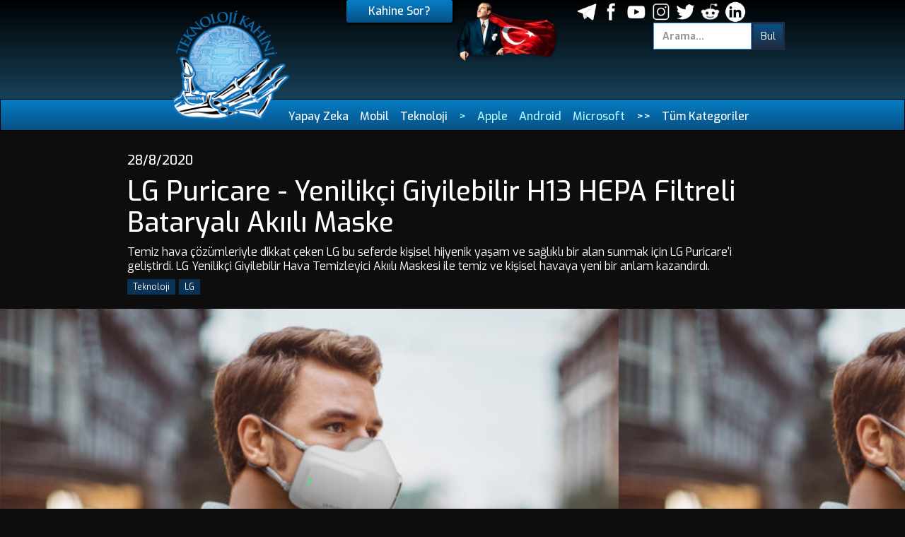

--- FILE ---
content_type: text/html
request_url: https://www.teknolojikahini.com/yazi/lg-puricare-yenilikci-giyilebilir-h13-hepa-filtreli-bataryali-akiili-maske
body_size: 8917
content:
<!DOCTYPE html><!-- Last Published: Wed Aug 06 2025 11:17:44 GMT+0000 (Coordinated Universal Time) --><html data-wf-domain="www.teknolojikahini.com" data-wf-page="5e967cc07e8511df11298b49" data-wf-site="5e70996518f70eb656ea785c" data-wf-collection="5e967cc07e8511802d298b5d" data-wf-item-slug="lg-puricare-yenilikci-giyilebilir-h13-hepa-filtreli-bataryali-akiili-maske"><head><meta charset="utf-8"/><title>LG Puricare - Yenilikçi Giyilebilir H13 HEPA Filtreli Bataryalı Akıılı Maske</title><meta content="Temiz hava çözümleriyle dikkat çeken LG bu seferde kişisel hijyenik yaşam ve sağlıklı bir alan sunmak için LG Puricare&#x27;i geliştirdi. LG Yenilikçi Giyilebilir Hava Temizleyici Akıılı Maskesi ile temiz ve kişisel havaya yeni bir anlam kazandırdı." name="description"/><meta content="LG Puricare - Yenilikçi Giyilebilir H13 HEPA Filtreli Bataryalı Akıılı Maske" property="og:title"/><meta content="Temiz hava çözümleriyle dikkat çeken LG bu seferde kişisel hijyenik yaşam ve sağlıklı bir alan sunmak için LG Puricare&#x27;i geliştirdi. LG Yenilikçi Giyilebilir Hava Temizleyici Akıılı Maskesi ile temiz ve kişisel havaya yeni bir anlam kazandırdı." property="og:description"/><meta content="https://cdn.prod.website-files.com/5e709ef93b1b44c791dd2b2b/5f492d7494008620f283326e_lg-puricare.jpg" property="og:image"/><meta content="LG Puricare - Yenilikçi Giyilebilir H13 HEPA Filtreli Bataryalı Akıılı Maske" property="twitter:title"/><meta content="Temiz hava çözümleriyle dikkat çeken LG bu seferde kişisel hijyenik yaşam ve sağlıklı bir alan sunmak için LG Puricare&#x27;i geliştirdi. LG Yenilikçi Giyilebilir Hava Temizleyici Akıılı Maskesi ile temiz ve kişisel havaya yeni bir anlam kazandırdı." property="twitter:description"/><meta content="https://cdn.prod.website-files.com/5e709ef93b1b44c791dd2b2b/5f492d7494008620f283326e_lg-puricare.jpg" property="twitter:image"/><meta property="og:type" content="website"/><meta content="summary_large_image" name="twitter:card"/><meta content="width=device-width, initial-scale=1" name="viewport"/><meta content="loGzbYmcW_sFBcfGY6X4DutBP5B_qJuzEo8Pz5NAFBw" name="google-site-verification"/><link href="https://cdn.prod.website-files.com/5e70996518f70eb656ea785c/css/kahin.shared.fa35c9e1f.css" rel="stylesheet" type="text/css"/><link href="https://fonts.googleapis.com" rel="preconnect"/><link href="https://fonts.gstatic.com" rel="preconnect" crossorigin="anonymous"/><script src="https://ajax.googleapis.com/ajax/libs/webfont/1.6.26/webfont.js" type="text/javascript"></script><script type="text/javascript">WebFont.load({  google: {    families: ["Exo:100,100italic,200,200italic,300,300italic,400,400italic,500,500italic,600,600italic,700,700italic,800,800italic,900,900italic"]  }});</script><script type="text/javascript">!function(o,c){var n=c.documentElement,t=" w-mod-";n.className+=t+"js",("ontouchstart"in o||o.DocumentTouch&&c instanceof DocumentTouch)&&(n.className+=t+"touch")}(window,document);</script><link href="https://cdn.prod.website-files.com/5e70996518f70eb656ea785c/5e9b02842afc3c85042ad6ab_teknoloji_kahini_logo_32.png" rel="shortcut icon" type="image/x-icon"/><link href="https://cdn.prod.website-files.com/5e70996518f70eb656ea785c/5e9b02819aae7e1134b17400_teknoloji_kahini_logo_256.png" rel="apple-touch-icon"/><link href="rss.xml" rel="alternate" title="RSS Feed" type="application/rss+xml"/><script async="" src="https://www.googletagmanager.com/gtag/js?id=UA-162088811-1"></script><script type="text/javascript">window.dataLayer = window.dataLayer || [];function gtag(){dataLayer.push(arguments);}gtag('js', new Date());gtag('config', 'UA-162088811-1', {'anonymize_ip': false});</script><script src="https://www.google.com/recaptcha/api.js" type="text/javascript"></script><script data-ad-client="ca-pub-6596028767579945" async src="https://pagead2.googlesyndication.com/pagead/js/adsbygoogle.js"></script>
</head><body><div class="header-new-section"><div class="header-new-container w-container"><div class="header-new-column w-row"><div class="header-new-column1 w-col w-col-4 w-col-small-small-stack"><a href="/" class="header-new-logo-link w-inline-block"><img src="https://cdn.prod.website-files.com/5e70996518f70eb656ea785c/5e9b00e19ba599c318fb6e6d_teknoloji_kahini_logo.png" alt="" class="header-new-logo-image"/></a></div><div class="header-new-column2 w-col w-col-4 w-col-small-small-stack"><div class="header-new-3-div"><img src="https://cdn.prod.website-files.com/5e70996518f70eb656ea785c/5ef2333e32ce1692f21b089d_ata.png" alt="" class="header-new-ata-image"/><a href="/kahine-sor" target="_blank" class="menu-kahin-link">Kahine Sor?</a></div></div><div class="header-new-column3 w-col w-col-4 w-col-small-small-stack"><div class="header-new-3-div w-clearfix"><form action="/search" class="top-search-style w-form"><input class="top-search-input w-input" autofocus="true" maxlength="256" name="query" placeholder="Arama..." type="search" id="search" required=""/><input type="submit" class="top-search-button w-button" value="Bul"/></form><div class="header-social-div"><a href="http://t.me/teknolojikahini" target="_blank" class="header-social-link-div w-inline-block"><img src="https://cdn.prod.website-files.com/5e70996518f70eb656ea785c/5ebf49fda50d337223e2cafe_telegram.png" alt="" class="header-social-image"/></a><a href="http://facebook.com/teknolojiKahini/" target="_blank" class="header-social-link-div w-inline-block"><img src="https://cdn.prod.website-files.com/5e70996518f70eb656ea785c/5e74ccf71cb93e6bf2fdf835_fb.png" alt="" class="header-social-image"/></a><a href="https://www.youtube.com/channel/UCg19PE9UL1OORbm6a20JFfg" target="_blank" class="header-social-link-div w-inline-block"><img src="https://cdn.prod.website-files.com/5e70996518f70eb656ea785c/5e74cd17fcbabd79259c25d3_you.png" alt="" class="header-social-image"/></a><a href="http://instagram.com/teknolojikahini" class="header-social-link-div w-inline-block"><img src="https://cdn.prod.website-files.com/5e70996518f70eb656ea785c/5e74ccac1c36104ae0dbeaab_ins.png" alt="" class="header-social-image"/></a><a href="https://twitter.com/teknolojikahini/" target="_blank" class="header-social-link-div w-inline-block"><img src="https://cdn.prod.website-files.com/5e70996518f70eb656ea785c/5e74cdd9f7bf9534ff2bde23_twitter.png" alt="" class="header-social-image"/></a><a href="https://www.reddit.com/user/TeknolojiKahini/" target="_blank" class="header-social-link-div w-inline-block"><img src="https://cdn.prod.website-files.com/5e70996518f70eb656ea785c/5e74ce781cb93e0e99fe0a34_reddit.png" sizes="(max-width: 533px) 96vw, (max-width: 767px) 512px, (max-width: 991px) 229.328125px, 299.9921875px" srcset="https://cdn.prod.website-files.com/5e70996518f70eb656ea785c/5e74ce781cb93e0e99fe0a34_reddit-p-500.png 500w, https://cdn.prod.website-files.com/5e70996518f70eb656ea785c/5e74ce781cb93e0e99fe0a34_reddit.png 512w" alt="" class="header-social-image"/></a><a href="https://www.linkedin.com/company/teknolojikahini/" target="_blank" class="header-social-link-div w-inline-block"><img src="https://cdn.prod.website-files.com/5e70996518f70eb656ea785c/5ed63350c7538984d5ff51ed_linkedin_logo.png" alt="" class="header-social-image"/></a></div></div></div></div></div></div><div class="menu-section"><div class="menu-container w-container"><div class="menu-div"><a href="https://www.teknolojikahini.com/en-iyi-yapay-zeka" class="menu-link">Yapay Zeka</a><a href="https://www.teknolojikahini.com/kategori/mobil" class="menu-link">Mobil</a><a href="https://www.teknolojikahini.com/kategori/teknoloji" class="menu-link">Teknoloji</a></div><div class="menu-sub-div"><a href="https://www.teknolojikahini.com/" class="menu-sub-link">&gt;</a><a href="https://www.teknolojikahini.com/kategori/apple" class="menu-sub-link">Apple</a><a href="https://www.teknolojikahini.com/kategori/android" class="menu-sub-link">Android</a><a href="https://www.teknolojikahini.com/kategori/microsoft" class="menu-sub-link">Microsoft</a></div><div class="menu-open-all-div"><a href="https://www.teknolojikahini.com/" class="menu-link">&gt;&gt;</a><a href="#" class="menu-link" data-ix="all-cat">Tüm Kategoriler</a></div></div></div><div class="cat-all-section"><div class="cat-all-container w-container"><div class="cat-all-wrapper w-dyn-list"><div role="list" class="cat-all-list w-dyn-items"><div role="listitem" class="cat-all-item w-clearfix w-dyn-item"><a href="/kategori/acer" class="cat-all-link">Acer</a></div><div role="listitem" class="cat-all-item w-clearfix w-dyn-item"><a href="/kategori/adobe" class="cat-all-link">Adobe</a></div><div role="listitem" class="cat-all-item w-clearfix w-dyn-item"><a href="/kategori/akilli-saat" class="cat-all-link">Akıllı Saat</a></div><div role="listitem" class="cat-all-item w-clearfix w-dyn-item"><a href="/kategori/amazon" class="cat-all-link">Amazon</a></div><div role="listitem" class="cat-all-item w-clearfix w-dyn-item"><a href="/kategori/android" class="cat-all-link">Android</a></div><div role="listitem" class="cat-all-item w-clearfix w-dyn-item"><a href="/kategori/apple" class="cat-all-link">Apple</a></div><div role="listitem" class="cat-all-item w-clearfix w-dyn-item"><a href="/kategori/asus" class="cat-all-link">Asus</a></div><div role="listitem" class="cat-all-item w-clearfix w-dyn-item"><a href="/kategori/bilgisayar" class="cat-all-link">Bilgisayar</a></div><div role="listitem" class="cat-all-item w-clearfix w-dyn-item"><a href="/kategori/canon" class="cat-all-link">Canon</a></div><div role="listitem" class="cat-all-item w-clearfix w-dyn-item"><a href="/kategori/dell" class="cat-all-link">Dell</a></div><div role="listitem" class="cat-all-item w-clearfix w-dyn-item"><a href="/kategori/disneyplus" class="cat-all-link">Disney+</a></div><div role="listitem" class="cat-all-item w-clearfix w-dyn-item"><a href="/kategori/dogecoin" class="cat-all-link">Dogecoin</a></div><div role="listitem" class="cat-all-item w-clearfix w-dyn-item"><a href="/kategori/drone" class="cat-all-link">Drone</a></div><div role="listitem" class="cat-all-item w-clearfix w-dyn-item"><a href="/kategori/elon-musk" class="cat-all-link">Elon Musk</a></div><div role="listitem" class="cat-all-item w-clearfix w-dyn-item"><a href="/kategori/epic-games" class="cat-all-link">Epic Games</a></div><div role="listitem" class="cat-all-item w-clearfix w-dyn-item"><a href="/kategori/facebook" class="cat-all-link">Facebook</a></div><div role="listitem" class="cat-all-item w-clearfix w-dyn-item"><a href="/kategori/google" class="cat-all-link">Google</a></div><div role="listitem" class="cat-all-item w-clearfix w-dyn-item"><a href="/kategori/hp" class="cat-all-link">HP</a></div><div role="listitem" class="cat-all-item w-clearfix w-dyn-item"><a href="/kategori/huawei" class="cat-all-link">Huawei</a></div><div role="listitem" class="cat-all-item w-clearfix w-dyn-item"><a href="/kategori/kamera" class="cat-all-link">Kamera</a></div><div role="listitem" class="cat-all-item w-clearfix w-dyn-item"><a href="/kategori/kripto-para" class="cat-all-link">Kripto Para</a></div><div role="listitem" class="cat-all-item w-clearfix w-dyn-item"><a href="/kategori/kulaklik" class="cat-all-link">Kulaklık</a></div><div role="listitem" class="cat-all-item w-clearfix w-dyn-item"><a href="/kategori/lg" class="cat-all-link">LG</a></div><div role="listitem" class="cat-all-item w-clearfix w-dyn-item"><a href="/kategori/lenovo" class="cat-all-link">Lenovo</a></div><div role="listitem" class="cat-all-item w-clearfix w-dyn-item"><a href="/kategori/macbook" class="cat-all-link">MacBook</a></div><div role="listitem" class="cat-all-item w-clearfix w-dyn-item"><a href="/kategori/meta" class="cat-all-link">Meta</a></div><div role="listitem" class="cat-all-item w-clearfix w-dyn-item"><a href="/kategori/microsoft" class="cat-all-link">Microsoft</a></div><div role="listitem" class="cat-all-item w-clearfix w-dyn-item"><a href="/kategori/mobil" class="cat-all-link">Mobil</a></div><div role="listitem" class="cat-all-item w-clearfix w-dyn-item"><a href="/kategori/monster" class="cat-all-link">Monster</a></div><div role="listitem" class="cat-all-item w-clearfix w-dyn-item"><a href="/kategori/netflix" class="cat-all-link">Netflix</a></div><div role="listitem" class="cat-all-item w-clearfix w-dyn-item"><a href="/kategori/nokia" class="cat-all-link">Nokia</a></div><div role="listitem" class="cat-all-item w-clearfix w-dyn-item"><a href="/kategori/oneplus" class="cat-all-link">OnePlus</a></div><div role="listitem" class="cat-all-item w-clearfix w-dyn-item"><a href="/kategori/oppo" class="cat-all-link">Oppo</a></div><div role="listitem" class="cat-all-item w-clearfix w-dyn-item"><a href="/kategori/otomobil" class="cat-all-link">Otomobil</a></div><div role="listitem" class="cat-all-item w-clearfix w-dyn-item"><a href="/kategori/oyun" class="cat-all-link">Oyun</a></div><div role="listitem" class="cat-all-item w-clearfix w-dyn-item"><a href="/kategori/philips" class="cat-all-link">Philips</a></div><div role="listitem" class="cat-all-item w-clearfix w-dyn-item"><a href="/kategori/playstation" class="cat-all-link">PlayStation</a></div><div role="listitem" class="cat-all-item w-clearfix w-dyn-item"><a href="/kategori/realme" class="cat-all-link">Realme</a></div><div role="listitem" class="cat-all-item w-clearfix w-dyn-item"><a href="/kategori/robot" class="cat-all-link">Robot</a></div><div role="listitem" class="cat-all-item w-clearfix w-dyn-item"><a href="/kategori/samsung" class="cat-all-link">Samsung</a></div><div role="listitem" class="cat-all-item w-clearfix w-dyn-item"><a href="/kategori/sinema" class="cat-all-link">Sinema</a></div><div role="listitem" class="cat-all-item w-clearfix w-dyn-item"><a href="/kategori/snapchat" class="cat-all-link">Snapchat</a></div><div role="listitem" class="cat-all-item w-clearfix w-dyn-item"><a href="/kategori/sony" class="cat-all-link">Sony</a></div><div role="listitem" class="cat-all-item w-clearfix w-dyn-item"><a href="/kategori/space-x" class="cat-all-link">Space X</a></div><div role="listitem" class="cat-all-item w-clearfix w-dyn-item"><a href="/kategori/steam" class="cat-all-link">Steam</a></div><div role="listitem" class="cat-all-item w-clearfix w-dyn-item"><a href="/kategori/teknoloji" class="cat-all-link">Teknoloji</a></div><div role="listitem" class="cat-all-item w-clearfix w-dyn-item"><a href="/kategori/tesla" class="cat-all-link">Tesla</a></div><div role="listitem" class="cat-all-item w-clearfix w-dyn-item"><a href="/kategori/twitter" class="cat-all-link">Twitter</a></div><div role="listitem" class="cat-all-item w-clearfix w-dyn-item"><a href="/kategori/uygulamalar" class="cat-all-link">Uygulamalar</a></div><div role="listitem" class="cat-all-item w-clearfix w-dyn-item"><a href="/kategori/uzay" class="cat-all-link">Uzay</a></div><div role="listitem" class="cat-all-item w-clearfix w-dyn-item"><a href="/kategori/vr-ar" class="cat-all-link">VR - AR</a></div><div role="listitem" class="cat-all-item w-clearfix w-dyn-item"><a href="/kategori/windows" class="cat-all-link">Windows</a></div><div role="listitem" class="cat-all-item w-clearfix w-dyn-item"><a href="/kategori/xbox" class="cat-all-link">Xbox</a></div><div role="listitem" class="cat-all-item w-clearfix w-dyn-item"><a href="/kategori/xiaomi" class="cat-all-link">Xiaomi</a></div><div role="listitem" class="cat-all-item w-clearfix w-dyn-item"><a href="/kategori/yapay-zeka" class="cat-all-link">Yapay Zeka</a></div><div role="listitem" class="cat-all-item w-clearfix w-dyn-item"><a href="/kategori/imac" class="cat-all-link">iMac</a></div><div role="listitem" class="cat-all-item w-clearfix w-dyn-item"><a href="/kategori/ios" class="cat-all-link">iOS</a></div><div role="listitem" class="cat-all-item w-clearfix w-dyn-item"><a href="/kategori/ipad" class="cat-all-link">iPad</a></div><div role="listitem" class="cat-all-item w-clearfix w-dyn-item"><a href="/kategori/ipados" class="cat-all-link">iPadOS</a></div><div role="listitem" class="cat-all-item w-clearfix w-dyn-item"><a href="/kategori/iphone" class="cat-all-link">iPhone</a></div><div role="listitem" class="cat-all-item w-clearfix w-dyn-item"><a href="/kategori/macos" class="cat-all-link">macOS</a></div></div></div></div></div><div class="show-yazi-cat-div w-condition-invisible"><a href="#arti-eksi" class="show-yazi-cat-button w-condition-invisible w-button">Artılar Eksiler</a><a href="#teknik-ozellikler" class="show-yazi-cat-button w-condition-invisible w-button">Teknik Özellikler</a><a href="#video" class="show-yazi-cat-button w-condition-invisible w-button">Video</a><a href="#kutu-icerigi" class="show-yazi-cat-button w-condition-invisible w-button">Kutu İçeriği</a><a href="#dizayn" class="show-yazi-cat-button w-condition-invisible w-button">Dizayn</a><a href="#ekran" class="show-yazi-cat-button w-condition-invisible w-button">Ekran</a><a href="#performans" class="show-yazi-cat-button w-condition-invisible w-button">Performans</a><a href="#kamera" class="show-yazi-cat-button w-condition-invisible w-button">Kamera</a><a href="#batarya" class="show-yazi-cat-button w-condition-invisible w-button">Batarya</a><a href="#diger" class="show-yazi-cat-button w-condition-invisible w-button">Diğer</a><a href="#klavye" class="show-yazi-cat-button w-condition-invisible w-button">Klavye ve Touchpad</a><a href="#gurultu-isinma" class="show-yazi-cat-button w-condition-invisible w-button">Gürültü ve Isınma</a><a href="#hoparlor" class="show-yazi-cat-button w-condition-invisible w-button">Hoparlör</a><a href="#webcam" class="show-yazi-cat-button w-condition-invisible w-button">Webcam</a><a href="#kalem" class="show-yazi-cat-button w-condition-invisible w-button">Kalem</a><a href="#guvenlik" class="show-yazi-cat-button w-condition-invisible w-button">Güvenlik</a><a href="#karar" class="show-yazi-cat-button w-condition-invisible w-button">Karar</a></div><div class="show-yazi-section"><div class="show-yazi-container w-container"><h4 class="show-yazi-date-heading">28/8/2020</h4><h1 class="show-yazi-heading">LG Puricare - Yenilikçi Giyilebilir H13 HEPA Filtreli Bataryalı Akıılı Maske</h1><p class="show-yazi-paragraph">Temiz hava çözümleriyle dikkat çeken LG bu seferde kişisel hijyenik yaşam ve sağlıklı bir alan sunmak için LG Puricare&#x27;i geliştirdi. LG Yenilikçi Giyilebilir Hava Temizleyici Akıılı Maskesi ile temiz ve kişisel havaya yeni bir anlam kazandırdı.</p><div class="tag-list-wrapper w-dyn-list"><div role="list" class="tag-list w-dyn-items"><div role="listitem" class="tag-list-item w-dyn-item"><a href="/kategori/teknoloji" class="tag-button w-button">Teknoloji</a></div><div role="listitem" class="tag-list-item w-dyn-item"><a href="/kategori/lg" class="tag-button w-button">LG</a></div></div></div></div><div style="background-image:url(&quot;https://cdn.prod.website-files.com/5e709ef93b1b44c791dd2b2b/5f492d7494008620f283326e_lg-puricare.jpg&quot;)" class="show-yazi-first-image"></div><div class="add-this-container w-container"><div class="add-this-div"><div class="add-this-html w-embed"><!-- Go to www.addthis.com/dashboard to customize your tools -->
<div class="addthis_inline_share_toolbox"></div></div></div></div></div><div id="arti-eksi" class="show-yazi-section w-condition-invisible"><div class="show-yazi-container w-container"><div class="show-yazi-plus-columns w-row"><div class="show-yazi-plus-column1 w-col w-col-6"><div class="show-yazi-plus-div"><img src="https://cdn.prod.website-files.com/5e70996518f70eb656ea785c/5e9d763ee014f95806ab368b_arti.png" alt="" class="show-yazi-plus-image"/><h2 class="show-yazi-plus-heading">Artılar</h2><div class="w-dyn-bind-empty w-richtext"></div></div></div><div class="show-yazi-plus-column2 w-col w-col-6"><div class="show-yazi-minus-div"><img src="https://cdn.prod.website-files.com/5e70996518f70eb656ea785c/5e9d764b05bf3a574a1f709d_eksi.png" alt="" class="show-yazi-plus-image"/><h2 class="show-yazi-plus-heading">Eksiler</h2><div class="w-dyn-bind-empty w-richtext"></div></div></div></div></div></div><div class="ad-section"><div class="ad1-div"><img src="https://cdn.prod.website-files.com/5e70996518f70eb656ea785c/5e78e5718734a208dadcbe95_ad4.jpg" sizes="(max-width: 1212px) 100vw, 1212px" srcset="https://cdn.prod.website-files.com/5e70996518f70eb656ea785c/5e78e5718734a208dadcbe95_ad4-p-500.jpeg 500w, https://cdn.prod.website-files.com/5e70996518f70eb656ea785c/5e78e5718734a208dadcbe95_ad4-p-800.jpeg 800w, https://cdn.prod.website-files.com/5e70996518f70eb656ea785c/5e78e5718734a208dadcbe95_ad4-p-1080.jpeg 1080w, https://cdn.prod.website-files.com/5e70996518f70eb656ea785c/5e78e5718734a208dadcbe95_ad4.jpg 1212w" alt="" class="ad1-image"/></div></div><div id="teknik-ozellikler" class="show-yazi-section w-condition-invisible"><h2 class="show-yazi-cat-heading">Teknik Özellikler</h2><div class="show-yazi-container w-container"><div class="show-yazi-rich w-dyn-bind-empty w-richtext"></div></div></div><div id="video" class="show-yazi-video-section w-condition-invisible"><div class="show-yazi-video-container w-container"><div class="w-dyn-bind-empty w-video w-embed"></div></div></div><div id="kutu-icerigi" class="show-yazi-section w-condition-invisible"><h2 class="show-yazi-cat-heading">Kutu İçeriği</h2><div class="show-yazi-container w-container"><div class="show-yazi-rich w-dyn-bind-empty w-richtext"></div></div></div><div id="dizayn" class="show-yazi-section w-condition-invisible"><h2 class="show-yazi-cat-heading">Dizayn</h2><div class="show-yazi-container w-container"><div class="show-yazi-rich w-dyn-bind-empty w-richtext"></div></div></div><div class="ad-section"><div class="ad1-div"><img src="https://cdn.prod.website-files.com/5e70996518f70eb656ea785c/5e78e5718734a208dadcbe95_ad4.jpg" sizes="(max-width: 1212px) 100vw, 1212px" srcset="https://cdn.prod.website-files.com/5e70996518f70eb656ea785c/5e78e5718734a208dadcbe95_ad4-p-500.jpeg 500w, https://cdn.prod.website-files.com/5e70996518f70eb656ea785c/5e78e5718734a208dadcbe95_ad4-p-800.jpeg 800w, https://cdn.prod.website-files.com/5e70996518f70eb656ea785c/5e78e5718734a208dadcbe95_ad4-p-1080.jpeg 1080w, https://cdn.prod.website-files.com/5e70996518f70eb656ea785c/5e78e5718734a208dadcbe95_ad4.jpg 1212w" alt="" class="ad1-image"/></div></div><div id="ekran" class="show-yazi-section w-condition-invisible"><h2 class="show-yazi-cat-heading">Ekran</h2><div class="show-yazi-container w-container"><div class="show-yazi-rich w-dyn-bind-empty w-richtext"></div></div></div><div id="performans" class="show-yazi-section w-condition-invisible"><h2 class="show-yazi-cat-heading">Performans</h2><div class="show-yazi-container w-container"><div class="show-yazi-rich w-dyn-bind-empty w-richtext"></div></div></div><div id="kamera" class="show-yazi-section w-condition-invisible"><h2 class="show-yazi-cat-heading">Kamera</h2><div class="show-yazi-container w-container"><div class="show-yazi-rich w-dyn-bind-empty w-richtext"></div><h4 class="show-yazi-camera-heading w-condition-invisible">Gündüz Çekimleri</h4><div class="show-yazi-lightbox-wrapper w-dyn-list"><script type="text/x-wf-template" id="wf-template-e22d1c5d-8211-6cf7-fa56-bd8f8139c02f">%3Cdiv%20role%3D%22listitem%22%20class%3D%22show-yazi-lightbox-list-item%20w-dyn-item%20w-dyn-repeater-item%22%3E%3Ca%20href%3D%22%23%22%20class%3D%22show-yazi-lightbox%20w-inline-block%20w-dyn-bind-empty%20w-lightbox%22%3E%3Cimg%20alt%3D%22%22%20src%3D%22%22%20class%3D%22show-yazi-lightbox-image%20w-dyn-bind-empty%22%2F%3E%3Cscript%20type%3D%22application%2Fjson%22%20class%3D%22w-json%22%3E%7B%0A%20%20%22items%22%3A%20%5B%5D%2C%0A%20%20%22group%22%3A%20%22camera%22%0A%7D%3C%2Fscript%3E%3C%2Fa%3E%3C%2Fdiv%3E</script><div role="list" class="show-yazi-lightbox-list w-dyn-items w-dyn-hide"></div><div class="empty-state w-dyn-empty"><div>No items found.</div></div></div><h4 class="show-yazi-camera-heading w-condition-invisible">Gece Çekimleri</h4><div class="show-yazi-lightbox-wrapper w-dyn-list"><script type="text/x-wf-template" id="wf-template-2d4289fe-58c3-3b1b-8267-be216248a91d">%3Cdiv%20role%3D%22listitem%22%20class%3D%22show-yazi-lightbox-list-item%20w-dyn-item%20w-dyn-repeater-item%22%3E%3Ca%20href%3D%22%23%22%20class%3D%22show-yazi-lightbox%20w-inline-block%20w-dyn-bind-empty%20w-lightbox%22%3E%3Cimg%20alt%3D%22%22%20src%3D%22%22%20class%3D%22show-yazi-lightbox-image%20w-dyn-bind-empty%22%2F%3E%3Cscript%20type%3D%22application%2Fjson%22%20class%3D%22w-json%22%3E%7B%0A%20%20%22items%22%3A%20%5B%5D%2C%0A%20%20%22group%22%3A%20%22camera%22%0A%7D%3C%2Fscript%3E%3C%2Fa%3E%3C%2Fdiv%3E</script><div role="list" class="show-yazi-lightbox-list w-dyn-items w-dyn-hide"></div><div class="empty-state w-dyn-empty"><div>No items found.</div></div></div></div></div><div class="ad-section"><div class="ad1-div"><img src="https://cdn.prod.website-files.com/5e70996518f70eb656ea785c/5e78e5718734a208dadcbe95_ad4.jpg" sizes="(max-width: 1212px) 100vw, 1212px" srcset="https://cdn.prod.website-files.com/5e70996518f70eb656ea785c/5e78e5718734a208dadcbe95_ad4-p-500.jpeg 500w, https://cdn.prod.website-files.com/5e70996518f70eb656ea785c/5e78e5718734a208dadcbe95_ad4-p-800.jpeg 800w, https://cdn.prod.website-files.com/5e70996518f70eb656ea785c/5e78e5718734a208dadcbe95_ad4-p-1080.jpeg 1080w, https://cdn.prod.website-files.com/5e70996518f70eb656ea785c/5e78e5718734a208dadcbe95_ad4.jpg 1212w" alt="" class="ad1-image"/></div></div><div id="batarya" class="show-yazi-section w-condition-invisible"><h2 class="show-yazi-cat-heading">Batarya</h2><div class="show-yazi-container w-container"><div class="show-yazi-rich w-dyn-bind-empty w-richtext"></div></div></div><div id="guvenlik" class="show-yazi-section w-condition-invisible"><h2 class="show-yazi-cat-heading">Güvenlik</h2><div class="show-yazi-container w-container"><div class="show-yazi-rich w-dyn-bind-empty w-richtext"></div></div></div><div id="kalem" class="show-yazi-section w-condition-invisible"><h2 class="show-yazi-cat-heading">Kalem</h2><div class="show-yazi-container w-container"><div class="show-yazi-rich w-dyn-bind-empty w-richtext"></div></div></div><div id="klavye" class="show-yazi-section w-condition-invisible"><h2 class="show-yazi-cat-heading">Klavye ve Touchpad</h2><div class="show-yazi-container w-container"><div class="show-yazi-rich w-dyn-bind-empty w-richtext"></div></div></div><div id="gurultu-isinma" class="show-yazi-section w-condition-invisible"><h2 class="show-yazi-cat-heading">Gürültü ve Isınma</h2><div class="show-yazi-container w-container"><div class="show-yazi-rich w-dyn-bind-empty w-richtext"></div></div></div><div id="hoparlor" class="show-yazi-section w-condition-invisible"><h2 class="show-yazi-cat-heading">Hoparlör</h2><div class="show-yazi-container w-container"><div class="show-yazi-rich w-dyn-bind-empty w-richtext"></div></div></div><div id="webcam" class="show-yazi-section w-condition-invisible"><h2 class="show-yazi-cat-heading">Webcam</h2><div class="show-yazi-container w-container"><div class="show-yazi-rich w-dyn-bind-empty w-richtext"></div></div></div><div id="diger" class="show-yazi-section"><div class="show-yazi-container w-container"><div class="show-yazi-rich w-richtext"><p>LG ev yapımı maskelerin tutarsız kalitede olması ve kullan at maskelerinin yetersiz olması nedeniyle oluşan soruna karşı, PuriCare Giyilebilir Hava Temizleme Cihazı ile mükemmel bir çözüm getirdi.</p><p>‍</p><h3>H13 Filtre</h3><p>Ürün, şirketin ev hava temizleyici ürünlerinde kullanılan filtrelere benzer şekilde iki adet H13 HEPA filtreye sahip.</p><h3>Hem iç, hem de dış mekanda taze ve temiz hava sağlıyor</h3><p>LG hava temizleme alanındaki en son teknolojileri kullanan yüksek performanslı değiştirilebilir filtreler, hem iç hem de dış mekanda taze, temiz hava sağlamasına olanak tanıyor. </p><p>‍</p><figure class="w-richtext-align-center w-richtext-figure-type-image"><div><img src="https://cdn.prod.website-files.com/5e709ef93b1b44c791dd2b2b/5f492d8e1b2269d8e294b0bc_LG-PuriCare-Wearable-Air-Purifier-01-1.jpg" loading="lazy" alt=""/></div></figure><p>‍</p><h3>Solunum Sensörü</h3><p>Çift Fanı ve patentli Solunum Sensörü ile LG&#x27;nin giyilebilir hava temizleyicisi, kullanıcıların temiz, filtrelenmiş havayı almalarına izin verirken Solunum Sensörü, kullanıcının nefes döngüsünü ve hacmini algılar ve çift üç hızlı fanı buna göre ayarlıyor. Fanlar, nefes almayı zahmetsiz hale getirmek için nefes alırken otomatik olarak hızlanıyor ve nefes verirken direnci azaltmak için otomatik yavaşlıyor.</p><p>‍</p><h3>Ergonomik Tasarım</h3><p>Kapsamlı yüz şekli analizine dayalı olarak ergonomik olarak tasarlanan LG PuriCare, burun ve çene etrafındaki hava sızıntısını en aza indirmek için kullanıcının yüzüne tam oturuyor. Tasarım aynı zamanda ürünü saatlerce rahat bir şekilde takmayı da mümkün kılıyor. </p><p>‍</p><figure class="w-richtext-align-center w-richtext-figure-type-image"><div><img src="https://cdn.prod.website-files.com/5e709ef93b1b44c791dd2b2b/5f492d97cf5e55e4a2349060_LG-PuriCare-Wearable-Air-Purifier-02-1.jpg" loading="lazy" alt=""/></div></figure><p>‍</p><h3>2 Saate Kadar Pil Ömrü</h3><p>Verimli ve hafif 820mAh pil, düşük modda sekiz saate kadar ve yüksek modda iki saate kadar çalışma sunuyor</p><p>‍</p><h3>UV-LED Temizleme Teknolojisine Sahip Kılıf</h3><p>LG’nin yenilikçi kişisel hava çözümü, kullanımlar arasında hijyeni korumaya yardımcı olan bir çantayla birlikte geliyor. Zararlı mikropları öldüren UV-LED ışıklarla donatılan kılıf aynı zamanda maskeyi şarj edebiliyor.</p><p>‍</p><h3>Uygulama</h3><p>Filtrelerin değiştirilmesi gerektiğinde LG ThinQ mobil uygulaması ile (Android / iOS) cihazlarınıza bildirim gönderiyor.</p><p>‍</p><h3>Geri Dönüştürebilir</h3><p>Filtrelerden, kulak kayışlarına kadar LG PuriCare Giyilebilir Cihazın her bileşeni değiştirilebilir ve geri dönüştürülebiliyor.</p><p>‍</p><h3>Satış </h3><p>Cihaz dördüncü çeyrekten itibaren satışa sunulacak.</p><p>‍</p><p>‍</p><p>‍</p><p>‍</p><p>‍</p><p>‍</p></div></div></div><div id="diger" class="show-yazi-section w-condition-invisible"><h2 class="show-yazi-cat-heading">Diğer Özellikler</h2><div class="show-yazi-container w-container"><div class="show-yazi-rich w-dyn-bind-empty w-richtext"></div></div></div><div id="karar" class="show-karar-section w-condition-invisible"><h1 class="show-karar-heading">Son Karar</h1><div class="show-karar-container w-container"><div class="show-karar-rich w-dyn-bind-empty w-richtext"></div></div></div><div class="comment-section"><div class="comment-container w-container"><h2 class="yorumlar-heading">Yorumlar</h2><div class="w-embed"><div class="fb-comments" data-href="https://www.teknolojikahini.com/haber/lg-puricare-yenilikci-giyilebilir-h13-hepa-filtreli-bataryali-akiili-maske" data-colorscheme="dark" data-width="100%" data-numposts="5"></div></div></div></div><div class="go-section"><div class="go-container w-container"><a href="/abone-ol" class="go-button w-button">Haber Listesine Abone Ol</a><a href="/yazilar" class="go-button w-button"> Tüm İncelemeler</a><a href="/haberler" class="go-button w-button">Tüm Haberler</a></div></div><div class="three-list-section"><div class="w-dyn-list"><div role="list" class="w-dyn-items w-row"><div role="listitem" class="w-dyn-item w-col w-col-4"><a style="background-image:url(&quot;https://cdn.prod.website-files.com/5e709ef93b1b44c791dd2b2b/67683e989385edf04a1511be_Tetsuwan-Scientific-lab-robot.webp&quot;)" href="/haber/yapay-zeka-destekli-robot-bilim-insanlari-laboratuvarlari-ele-geciriyor" class="three-list-link w-inline-block"><h3 class="three-link-header">Yapay Zeka Destekli Robot Bilim İnsanları Laboratuvarları Ele Geçiriyor</h3></a></div><div role="listitem" class="w-dyn-item w-col w-col-4"><a style="background-image:url(&quot;https://cdn.prod.website-files.com/5e709ef93b1b44c791dd2b2b/675ec7b7321ce7c4679a706d_maxresdefault.jpg&quot;)" href="/haber/google-agentic-era-icin-yeni-bir-yapay-zeka-modeli-olan-gemini-2-0i-tanitti" class="three-list-link w-inline-block"><h3 class="three-link-header">Google, &quot;agentic era&quot; için yeni bir yapay zeka modeli olan Gemini 2.0&#x27;ı tanıttı.</h3></a></div><div role="listitem" class="w-dyn-item w-col w-col-4"><a style="background-image:url(&quot;https://cdn.prod.website-files.com/5e709ef93b1b44c791dd2b2b/675ec55fcd722f46811e408c_grok.jpeg&quot;)" href="/haber/xin-yapay-zeka-asistani-grok-artik-ucretsiz-herkes-icin-acildi" class="three-list-link w-inline-block"><h3 class="three-link-header">X&#x27;in Yapay Zeka Asistanı Grok Artık Ücretsiz! Herkes İçin Açıldı!</h3></a></div></div></div></div><div class="footer-section"><div class="footer-container w-container"><div class="footer-columns w-row"><div class="footer-column1 w-col w-col-4"><div class="footer-div"><h3 class="footer-heading">Teknoloji Kahini</h3><div class="footer-cat-collection-item"><a href="/hakkimizda" class="footer-link">Hakkımızda</a></div><div class="footer-cat-collection-item"><a href="https://www.teknolojikahini.com/en-iyi-yapay-zeka" class="footer-link">Yapay Zeka</a></div><div class="footer-cat-collection-item"><a href="https://www.teknolojikahini.com/kategori/bilgisayar" class="footer-link">Bilgisayar</a></div><div class="footer-cat-collection-item"><a href="https://www.teknolojikahini.com/kategori/mobil" class="footer-link">Mobil</a></div><div class="footer-cat-collection-item"><a href="https://www.teknolojikahini.com/kategori/teknoloji" class="footer-link">Teknoloji</a></div></div></div><div class="footer-column2 w-col w-col-4"><div class="footer-div"><h3 class="footer-heading">İlgi Çeken Yazılar</h3><div class="w-dyn-list"><div role="list" class="w-dyn-items"><div role="listitem" class="footer-collection-item w-dyn-item"><a href="/yazi/aradiginiz-yapay-zeka-aracini-bulmanin-en-kolay-yolu-teknoloji-kahini-yenilendi" class="footer-link">Aradığınız Yapay Zeka Aracını Bulmanın En Kolay Yolu: Teknoloji Kahini Yenilendi!</a></div><div role="listitem" class="footer-collection-item w-dyn-item"><a href="/yazi/gelecek-yil-icin-10-yeni-lego-speed-champions-setinin-resmi-goruntuleri-ortaya-cikti" class="footer-link">Gelecek yıl için 10 yeni LEGO Speed ​​Champions setinin resmi görüntüleri ortaya çıktı!</a></div><div role="listitem" class="footer-collection-item w-dyn-item"><a href="/yazi/kindle-ailesi-buyuyor-renkli-ekranlar-ve-yapay-zeka-destegi" class="footer-link">Kindle Ailesi Büyüyor: Renkli Ekranlar ve Yapay Zeka Desteği</a></div><div role="listitem" class="footer-collection-item w-dyn-item"><a href="/yazi/2023un-en-iyi-oyunlari-aciklandi-tam-liste" class="footer-link">2023&#x27;ün En İyi Oyunları Açıklandı! TAM LİSTE</a></div><div role="listitem" class="footer-collection-item w-dyn-item"><a href="/yazi/samsung-odyssey-oled-g9" class="footer-link">Samsung Odyssey OLED G9</a></div><div role="listitem" class="footer-collection-item w-dyn-item"><a href="/yazi/ios-17-iste-ozellikler-cikis-tarihi-ve-daha-fazlasi" class="footer-link">iOS 17: İşte özellikler, çıkış tarihi ve daha fazlası </a></div><div role="listitem" class="footer-collection-item w-dyn-item"><a href="/yazi/meta-connect-2022den-en-onemli-vr-duyurularinin-tumu" class="footer-link">Meta Connect 2022&#x27;den en önemli VR duyurularının tümü</a></div><div role="listitem" class="footer-collection-item w-dyn-item"><a href="/yazi/androidde-mevcut-olan-ama-ios16daki-yeni-ozellikler" class="footer-link">Android&#x27;de Mevcut Olan Ama iOS16&#x27;daki Yeni Özellikler </a></div><div role="listitem" class="footer-collection-item w-dyn-item"><a href="/yazi/netflix-geeked-haftasinda-one-cikanlar" class="footer-link">Netflix Geeked Haftasında Öne Çıkanlar</a></div><div role="listitem" class="footer-collection-item w-dyn-item"><a href="/yazi/en-iyi-ios-15-ozellikleri" class="footer-link">En iyi iOS 15 Özellikleri</a></div></div></div></div></div><div class="footer-column3 w-col w-col-4"><div class="footer-div"><h3 class="footer-heading">Sosyal Medya</h3><div class="w-dyn-list"><div role="list" class="w-dyn-items"><div role="listitem" class="footer-cat-collection-item w-dyn-item"><a href="https://www.linkedin.com/company/teknolojikahini" target="_blank" class="footer-link">LinkedIn</a></div><div role="listitem" class="footer-cat-collection-item w-dyn-item"><a href="https://t.me/teknolojikahini" target="_blank" class="footer-link">Telegram</a></div><div role="listitem" class="footer-cat-collection-item w-dyn-item"><a href="https://www.youtube.com/channel/UCg19PE9UL1OORbm6a20JFfg" target="_blank" class="footer-link">Youtube</a></div><div role="listitem" class="footer-cat-collection-item w-dyn-item"><a href="https://www.reddit.com/user/TeknolojiKahini" target="_blank" class="footer-link">Reddit</a></div><div role="listitem" class="footer-cat-collection-item w-dyn-item"><a href="https://twitter.com/TeknolojiKahini" target="_blank" class="footer-link">Twitter</a></div><div role="listitem" class="footer-cat-collection-item w-dyn-item"><a href="https://www.instagram.com/teknolojikahini/" target="_blank" class="footer-link">Instagram</a></div><div role="listitem" class="footer-cat-collection-item w-dyn-item"><a href="https://www.facebook.com/TeknolojiKahini/" target="_blank" class="footer-link">Facebook</a></div></div></div><div class="footer-cat-collection-item"><a href="https://www.teknolojikahini.com/haber/rss.xml" target="_blank" class="footer-link">RSS</a></div></div></div></div></div><div><h5 class="footer-copyright-heading"><a href="/hakkimizda">© Teknoloji Kahini | Tüm Hakları Saklıdır</a></h5></div></div><script src="https://d3e54v103j8qbb.cloudfront.net/js/jquery-3.5.1.min.dc5e7f18c8.js?site=5e70996518f70eb656ea785c" type="text/javascript" integrity="sha256-9/aliU8dGd2tb6OSsuzixeV4y/faTqgFtohetphbbj0=" crossorigin="anonymous"></script><script src="https://cdn.prod.website-files.com/5e70996518f70eb656ea785c/js/kahin.schunk.c98284acf0c567e3.js" type="text/javascript"></script><script src="https://cdn.prod.website-files.com/5e70996518f70eb656ea785c/js/kahin.48c094ed.9563153597e5049e.js" type="text/javascript"></script><div id="fb-root"></div>
<script async defer crossorigin="anonymous" src="https://connect.facebook.net/en_US/sdk.js#xfbml=1&version=v6.0&appId=2530014953939169&autoLogAppEvents=1"></script>

<!-- Go to www.addthis.com/dashboard to customize your tools -->
<script type="text/javascript" src="//s7.addthis.com/js/300/addthis_widget.js#pubid=ra-5e831f334fe82b47"></script>

<script type="text/javascript" src="//downloads.mailchimp.com/js/signup-forms/popup/unique-methods/embed.js" data-dojo-config="usePlainJson: true, isDebug: false"></script><script type="text/javascript">window.dojoRequire(["mojo/signup-forms/Loader"], function(L) { L.start({"baseUrl":"mc.us8.list-manage.com","uuid":"f2c533054405d4baba7a7a0b7","lid":"80b5d67f90","uniqueMethods":true}) })</script>

<script type="text/javascript">
            function addLink() {
                var body_element = document.getElementsByTagName('body')[0];
                var selection;
                selection = window.getSelection();
                var pagelink = "<br /><br /> <a href='" + document.location.href + "'>" + document.location.href + "</a>"; // change this if you want
                var copytext = selection + pagelink;
                var newdiv = document.createElement('div');
                newdiv.style.position = 'absolute';
                newdiv.style.left = '-99999px';
                body_element.appendChild(newdiv);
                newdiv.innerHTML = copytext;
                selection.selectAllChildren(newdiv);
                window.setTimeout(function () {
                    body_element.removeChild(newdiv);
                }, 0);
            }
            document.oncopy = addLink;
        </script></body></html>

--- FILE ---
content_type: text/html; charset=utf-8
request_url: https://www.google.com/recaptcha/api2/aframe
body_size: -85
content:
<!DOCTYPE HTML><html><head><meta http-equiv="content-type" content="text/html; charset=UTF-8"></head><body><script nonce="-8UwOO2_RSeBWQXvfmm0lA">/** Anti-fraud and anti-abuse applications only. See google.com/recaptcha */ try{var clients={'sodar':'https://pagead2.googlesyndication.com/pagead/sodar?'};window.addEventListener("message",function(a){try{if(a.source===window.parent){var b=JSON.parse(a.data);var c=clients[b['id']];if(c){var d=document.createElement('img');d.src=c+b['params']+'&rc='+(localStorage.getItem("rc::a")?sessionStorage.getItem("rc::b"):"");window.document.body.appendChild(d);sessionStorage.setItem("rc::e",parseInt(sessionStorage.getItem("rc::e")||0)+1);localStorage.setItem("rc::h",'1768398718060');}}}catch(b){}});window.parent.postMessage("_grecaptcha_ready", "*");}catch(b){}</script></body></html>